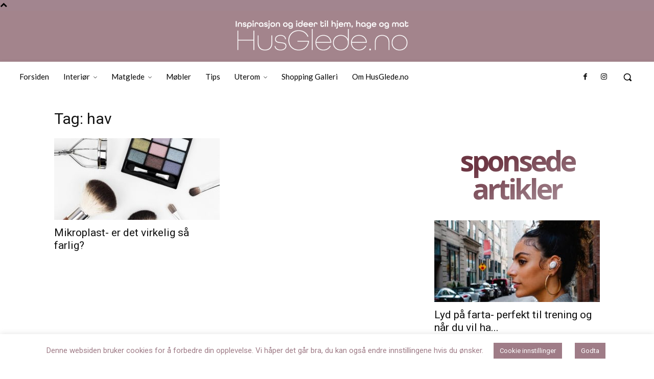

--- FILE ---
content_type: text/html; charset=utf-8
request_url: https://www.google.com/recaptcha/api2/aframe
body_size: 267
content:
<!DOCTYPE HTML><html><head><meta http-equiv="content-type" content="text/html; charset=UTF-8"></head><body><script nonce="gwHPuRGByDBvtcHC-cDDvw">/** Anti-fraud and anti-abuse applications only. See google.com/recaptcha */ try{var clients={'sodar':'https://pagead2.googlesyndication.com/pagead/sodar?'};window.addEventListener("message",function(a){try{if(a.source===window.parent){var b=JSON.parse(a.data);var c=clients[b['id']];if(c){var d=document.createElement('img');d.src=c+b['params']+'&rc='+(localStorage.getItem("rc::a")?sessionStorage.getItem("rc::b"):"");window.document.body.appendChild(d);sessionStorage.setItem("rc::e",parseInt(sessionStorage.getItem("rc::e")||0)+1);localStorage.setItem("rc::h",'1769140772823');}}}catch(b){}});window.parent.postMessage("_grecaptcha_ready", "*");}catch(b){}</script></body></html>